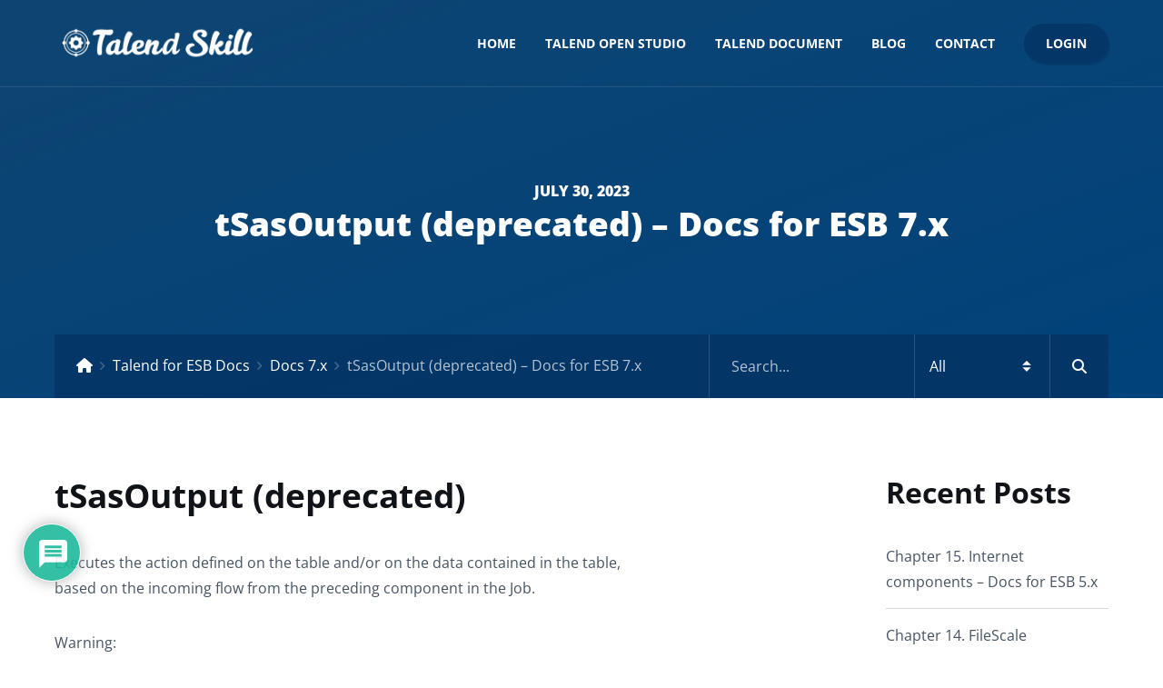

--- FILE ---
content_type: text/html; charset=utf-8
request_url: https://www.google.com/recaptcha/api2/aframe
body_size: 269
content:
<!DOCTYPE HTML><html><head><meta http-equiv="content-type" content="text/html; charset=UTF-8"></head><body><script nonce="NR9JMPzFDP6znej2UTNfww">/** Anti-fraud and anti-abuse applications only. See google.com/recaptcha */ try{var clients={'sodar':'https://pagead2.googlesyndication.com/pagead/sodar?'};window.addEventListener("message",function(a){try{if(a.source===window.parent){var b=JSON.parse(a.data);var c=clients[b['id']];if(c){var d=document.createElement('img');d.src=c+b['params']+'&rc='+(localStorage.getItem("rc::a")?sessionStorage.getItem("rc::b"):"");window.document.body.appendChild(d);sessionStorage.setItem("rc::e",parseInt(sessionStorage.getItem("rc::e")||0)+1);localStorage.setItem("rc::h",'1769981562264');}}}catch(b){}});window.parent.postMessage("_grecaptcha_ready", "*");}catch(b){}</script></body></html>

--- FILE ---
content_type: text/css
request_url: https://talendskill.com/wp-content/themes/tessera/css/bbpress.min.css?ver=2.6.9
body_size: 4563
content:
.bbp-template-notice{margin-bottom:40px;padding:1.5rem;background:#f5f5f5;border-left:5px solid #009ffd}.bbp-template-notice p{margin:0}.bbp-template-notice ul{margin:0;padding:0;list-style:none}.bbp-template-notice.danger,.bbp-template-notice.error{border-color:#ba324f}.bbp-template-notice.warning{border-color:#eca72c}.bbp-template-notice img{display:none!important}#subscription-toggle{margin-top:.5rem;display:block;font-weight:700;text-align:right}.tessera-reply-wrapper blockquote{padding:30px 25px;font-size:1rem;margin:2rem 0;border-width:3px}.tessera-reply-wrapper blockquote p{margin-bottom:1.5rem;font-weight:400}.tessera-reply-wrapper blockquote p:last-of-type{margin-bottom:0}.tessera-reply-wrapper blockquote.tessera-quote a:first-of-type{display:block;font-style:normal;font-weight:700}.tessera-reply-wrapper blockquote.tessera-quote{margin:0 0 2rem}.tessera-reply-wrapper .alert{padding:.75rem 1rem;font-size:.9rem}label[for=bbp_log_topic_edit]{font-size:1rem;color:#465362;font-weight:400}.tessera-quote-span{font-weight:700}.tessera-forum-signature{display:block;width:100%;margin-top:2rem;padding-top:1rem;border-top:1px solid #ddd;font-style:italic}.bbp-search-form{margin-bottom:40px}#bbp-header-search-form{position:relative}#bbp-header-search-form.tessera_ajax_search_loading:before{font-family:'FontAwesome';content:"\f110";position:absolute;top:50%;right:100px;z-index:99999;font-size:22px;transform:translate(-50%,-50%) rotate(0deg);-webkit-transform:translate(-50%,-50%) rotate(0deg);-webkit-animation:tessera-bg-search-loader 2s linear infinite;animation:tessera-bg-search-loader 2s linear infinite;color:#fff;opacity:.5}#bbp-header-search-form2{position:relative;z-index:2;transition:none}#bbp-header-search-form2.tessera_ajax_search_loading .btn{color:transparent}#bbp-header-search-form2.tessera_ajax_search_loading:before{font-family:'FontAwesome';content:"\f013";position:absolute;top:9px;right:23px;z-index:99999;font-size:24px;transform:rotate(0deg);-webkit-transform:rotate(0deg);-webkit-animation:tessera-bg-search-loader 2s linear infinite;animation:tessera-bg-search-loader 2s linear infinite;color:#2e5d9f;transform-origin:50% 50%;opacity:1}.bbp-forums,.bbp-topics,.bbp-replies,.bbp-lead{list-style:none;margin:0;padding:0;background:#fff;box-shadow:0 0 20px 0 rgba(0,0,0,0.1)}.bbp-replies,.bbp-lead{border-bottom:none}.bbp-topics,.bbp-replies{margin:1.5rem 0}.bbp-lead{margin:1.5rem 0 3rem}.bbp-forum-info .badge,.bbp-topic-title .badge{margin:.2rem 0;vertical-align:top}.bbp-header > ul{list-style:none;margin:0;padding:0;display:table;table-layout:fixed;width:100%}.bbp-header > ul > li{display:table-cell;vertical-align:middle;padding:1.15rem 1.5rem;font-weight:700;text-transform:uppercase;border-right:1px solid #ddd}.bbp-header > ul > li:last-child{border-right:none}.bbp-header ul li.bbp-forum-info{width:50%;text-align:left}.bbp-header ul li.bbp-forum-topic-count,.bbp-header ul li.bbp-forum-reply-count,.bbp-header ul li.bbp-topic-voice-count,.bbp-header ul li.bbp-topic-reply-count{position:relative;width:12%;text-align:center;white-space:nowrap;text-overflow:ellipsis;overflow:hidden}.bbp-header ul li.bbp-forum-freshness,.bbp-header ul li.bbp-topic-freshness{width:26%;text-align:right}.bbp-body > ul{list-style:none;margin:0;padding:0;display:table;table-layout:fixed;width:100%;border-top:1px solid #ddd}.bbp-body > ul > li{display:table-cell;vertical-align:middle;padding:1rem 1.5rem;border-right:1px solid #ddd}.bbp-body > ul > li:last-child{border-right:none}.bbp-body ul li.bbp-forum-info{width:50%;text-align:left}.bbp-body ul li.bbp-forum-topic-count,.bbp-body ul li.bbp-forum-reply-count,.bbp-body ul li.bbp-topic-voice-count,.bbp-body ul li.bbp-topic-reply-count{width:12%;text-align:center;white-space:nowrap;text-overflow:ellipsis;overflow:hidden;font-size:1rem;font-weight:700}.bbp-body ul li.bbp-forum-freshness,.bbp-body ul li.bbp-topic-freshness{width:26%;text-align:right}.tessera-forum-table-wrapper{display:table;table-layout:fixed;width:100%}.tessera-forum-left,.tessera-forum-right{display:table-cell;vertical-align:middle}.tessera-forum-left{width:75px;padding-right:1rem}.tessera-forum-left a{display:block}.tessera-forum-left img{max-width:100%;height:auto;margin:.5rem 0;border-radius:100%!important}.tessera-forum-right{width:100%}.tessera-forum-right .bbp-forum-title,ul.bbp-topics li.bbp-topic-title .bbp-topic-permalink{font-weight:700;margin-bottom:.2rem;display:inline-block;font-size:1rem;padding-right:5px}.forum-titles{font-size:1.4rem;color:#101419}.forum-titles .fa{cursor:help}.bbp-forum-content{font-style:italic;font-size:.9rem}ul.bbp-forums-list{list-style:none;margin:.3rem 0 0;padding:0}ul.bbp-forums-list li{display:inline-block;font-size:.85rem;padding-right:5px}.bbp-topic-meta{margin:0}.bbp-forum-description .avatar,.bbp-topic-description .avatar,.bbp-topic-meta .avatar{border-radius:100%;width:16px;height:auto;margin:0;vertical-align:middle}.bbp-footer{display:none}.bbp-row-actions #favorite-toggle,.bbp-row-actions #subscription-toggle{display:inline-block}.bbp-row-actions #favorite-toggle a,.bbp-row-actions #subscription-toggle a{text-decoration:none;padding:0;border:none;font-size:90%;line-height:15px;color:#fff;background:#ba324f;border-radius:100%;width:15px;height:15px;display:inline-block;text-align:center;margin:0 5px 0 0}.bbp-topic-started-by{display:block;font-size:85%}.bbp-topic-started-in.badge{margin-top:.7rem;font-size:.7rem}.bbp-topic-started-in .badge{font-size:80%}.tessera-freshness-box{display:table;table-layout:fixed;width:100%}.tessera-freshness-left,.tessera-freshness-right{display:table-cell;vertical-align:middle}.tessera-freshness-left{width:100%;font-size:.9rem}.tessera-freshness-right{width:45px}.tessera-freshness-right a{display:block}.tessera-freshness-right img{border-radius:100%!important;width:35px!important;height:auto!important}.tessera-freshness-link{position:relative;font-size:.85rem}.tessera-freshness-link a{color:inherit}.tessera-freshness-link a:before{font-family:'FontAwesome';content:"\f017";speak:none;text-indent:0;text-align:center;font-style:normal;padding-right:3px;-webkit-font-smoothing:antialiased;-moz-osx-font-smoothing:grayscale}.bbp-pagination{display:table;table-layout:auto;width:100%;margin:1.25rem 0}.bbp-pagination-count,.bbp-pagination-links{display:table-cell;vertical-align:middle}.bbp-pagination-count{text-align:left;font-size:.85rem}.bbp-pagination-links{text-align:right}.bbp-pagination-links .page-numbers{line-height:36px;padding:0 10px;display:inline-block;color:inherit;font-weight:800;background:#f5f5f5;min-width:36px;text-align:center;border-radius:100%;font-size:.85rem;transition:all .15s ease-in-out}.bbp-pagination-links .page-numbers.current{opacity:1;background-color:#2e5d9f;color:#fff}a.page-numbers:hover{color:#2e5d9f;background-color:#2e5d9f;color:#fff}.bbp-pagination-links .page-numbers.next,.bbp-pagination-links .page-numbers.prev{position:relative;text-indent:-500em}.bbp-pagination-links .page-numbers.next:before,.bbp-pagination-links .page-numbers.prev:before{position:absolute;left:0;top:0;font-family:'FontAwesome';width:36px;height:36px;text-indent:0;font-weight:400;font-size:12px}.bbp-pagination-links .page-numbers.next:before{content:"\f054"}.bbp-pagination-links .page-numbers.prev:before{content:"\f053"}.bbp-topic-pagination{display:block;margin:0 0 5px}.bbp-topic-pagination .page-numbers{line-height:1;padding:5px 7px;display:inline-block;-webkit-transition:border .2s linear;-moz-transition:border .2s linear;transition:border .2s linear;color:inherit;background:#f5f5f5;border:none;font-weight:700}.bbp-topic-form,.bbp-reply-form{margin-top:2.5rem;padding-top:2.5rem;border-top:1px solid #ddd}.bbp-the-content-wrapper{margin-bottom:1.5rem}.bbp-form legend{font-weight:700;font-size:1.5rem;margin-bottom:1.5rem;line-height:1.4;color:#364253}.bbp-no-topic{margin:1.5rem 0}.quicktags-toolbar .button{box-shadow:none!important}.bbp-submit-wrapper{margin-top:1.5rem}#bbp_destination_topic,#bbp_topic_tags,#bbp_reply_move_destination_title,#bbp_destination_topic,#bbp_topic_split_destination_title{margin-bottom:1.5rem}label[for=bbp_log_reply_edit],label[for=bbp_topic_subscription]{font-size:1rem;color:#465362;font-weight:400;margin:0}#bbp_reply_edit_reason,#bbp_topic_edit_reason{margin-bottom:1.5rem}.bbp-topic-tags{padding:1rem;display:block;background:#f5f5f5;margin:1.5rem 0;border-left:3px solid #009ffd}.bbp-topic-tags p{margin:0}.bbp-threaded-replies{list-style:none!important;margin:1rem!important;padding:0!important;background:#f5f5f5}.bbp-threaded-replies .tessera-replies-content-bar{background:#f5f5f5!important}.bbp-replies li ul{list-style:none;margin:0;padding:0}.bbp-threaded-replies .reply{list-style:none!important;margin:1rem!important;padding:0!important;border-bottom:none}.bbp-replies .bbp-reply-form{margin-top:0;padding:2rem;border-top:none}.bbp-threaded-replies .disputo-replies-wrapper{background:#f5f5f5}.tessera-replies-bar{position:relative;list-style:none;margin:1rem 0 -1.5rem;display:table;table-layout:auto;width:100%;text-transform:uppercase;padding:0;background:#f5f5f5;color:inherit;box-shadow:0 0 20px 0 rgba(0,0,0,0.1)}.tessera-replies-bar li{display:table-cell;vertical-align:middle;line-height:1;padding:1.75rem 1.5rem;font-size:1.15rem}.tessera-replies-bar li.tessera-replies-links{font-size:1rem}.tessera-replies-title{text-align:left;font-weight:700}.tessera-replies-links{text-align:right}.tessera-replies-links #subscription-toggle{margin-top:0;display:inline-block;text-align:center;text-transform:none}.tessera-replies-favorites{padding-left:1rem}.favorite-toggle,.subscription-toggle{color:#465362}.is-favorite .favorite-toggle,.favorite-toggle:hover{color:#ba324f}.is-subscribed .subscription-toggle,.subscription-toggle:hover{color:#009ffd}.tessera-replies-wrapper{position:relative;display:table;table-layout:fixed;width:100%}.tessera-replies-content,.tessera-replies-author{display:table-cell;vertical-align:top}.tessera-replies-content{width:100%}.tessera-replies-author{width:170px;padding:2rem 0;text-align:center;border-right:1px solid #ddd}.tessera-replies-author .bbp-author-avatar{display:block}.tessera-replies-author .avatar{margin:0 0 .75rem;width:80px;vertical-align:bottom}.tessera-reply-wrapper{padding:2rem}.tessera-reply-wrapper > p:last-child{margin:0}.tessera-replies-content-bar{padding:1.25rem 1.5rem;display:table;table-layout:auto;width:100%;background:#f5f5f5}.bbp-replies > li > ul.bbp-threaded-replies .tessera-replies-content-bar{background:#fff}.tessera-replies-content-bar-left,.tessera-replies-content-bar-right{list-style:none;padding:0;margin:0;display:table-cell;vertical-align:middle}.tessera-replies-content-bar-left{text-align:left}.tessera-replies-content-bar-right{text-align:right}.tessera-replies-content-bar-left > li,.tessera-replies-content-bar-right > li{display:inline-block}.tessera-replies-content-bar-right > li{padding-left:.75rem}.tessera-replies-content-bar-right ul.nav li ul li a,.tessera-replies-content-bar-right ul.nav li ul li a:hover{color:#fff}.tessera-replies-content-bar,.bbp-reply-ip,.bbp-topic-ip{font-size:80%}.tessera-replies-author .bbp-author-name{display:block;font-weight:700;-ms-word-wrap:break-word;word-wrap:break-word}.bbp-author-role{display:inline-block;padding:.4em .5rem;font-size:75%;font-weight:700;line-height:1;text-align:center;white-space:nowrap;vertical-align:baseline;border-radius:.25rem;-webkit-font-smoothing:antialiased;-moz-osx-font-smoothing:grayscale;color:#fff;background-color:#009ffd;margin-bottom:.25rem}.bbp-reply-ip,.bbp-topic-ip{display:block}#bbp-cancel-reply-to-link{color:#fff;background-color:#ba324f;font-size:.9rem;display:inline-block;font-weight:700;text-align:center;white-space:nowrap;vertical-align:middle;-webkit-user-select:none;-moz-user-select:none;-ms-user-select:none;user-select:none;border:3px solid #ba324f;padding:.75rem 1.25rem;line-height:1.5;border-radius:0;box-shadow:none;transition:all ease-in-out .2s;cursor:pointer;-webkit-font-smoothing:antialiased;-moz-osx-font-smoothing:grayscale;text-transform:uppercase}#bbp-cancel-reply-to-link:hover{color:#fff;background-color:#ff3037;border-color:#ff3037}.tessera-popover{display:block;cursor:pointer}.bbp-replies .bbp-breadcrumb{margin:0}body.tessera .bbp-signature{border-top:1px solid #ddd;margin-top:2rem;padding:1rem 0 0;font-style:italic}body.bbp-user-edit fieldset span.description{margin:5px 0 40px;font-size:80%;font-style:italic;width:100%;display:block}.bbp-topic-revision-log{list-style:none;margin:0;padding:1rem;border-left:3px solid #009ffd;background:#f5f5f5}.bbp-topic-revision-log .avatar{border-radius:100%}#bbp-edit-topic-tag #tag-rename,#bbp-edit-topic-tag #tag-merge{margin-bottom:1.5rem}#bbp-edit-topic-tag #tag-name{margin-bottom:1rem}body.bbp-search #bbpress-forums .bbp-pagination:first-of-type{margin-top:0}.tessera-no-feedback .bbp-template-notice{margin:0;font-size:1.15rem;font-style:italic}.bbp-search-results{margin-top:1.5rem}.tessera-forum-search-result{position:relative;background:#fff;padding:1.5rem;margin-bottom:1.5rem;display:table;table-layout:fixed;width:100%;background:#f5f5f5}.tessera-forum-search-badge{position:absolute;top:1rem;right:1rem;line-height:1;z-index:1}.tessera-forum-search-badge .badge{padding:.5rem .7rem;font-size:80%}.tessera-forum-search-result-title-meta{font-size:90%;font-style:italic}.tessera-forum-search-result-left,.tessera-forum-search-result-right{display:table-cell;vertical-align:top}.tessera-forum-search-result-left{width:100px;padding-right:20px}.tessera-forum-search-result-left a{display:block}.tessera-forum-search-result-right{width:100%}.tessera-forum-search-result-title h5{margin:0;line-height:1.5;display:block}.tessera-forum-search-result-meta{display:inline-block;border-bottom:1px solid #ddd;padding-bottom:.25rem;margin-bottom:.75rem;font-size:80%}#bbp-user-profile{box-shadow:0 0 20px 0 rgba(0,0,0,0.1)}.tessera-user-wrapper{display:table;table-layout:fixed;width:100%}.tessera-user-left,.tessera-user-right{display:table-cell;vertical-align:top}.tessera-user-left{width:240px}.tessera-user-right{width:100%;padding-left:60px}#bbp-user-avatar{width:100%;padding:30px;border:none;background:#f5f5f5;margin-bottom:3px}#bbp-user-avatar img{max-width:180px;width:100%;height:auto;margin:0 auto;display:block}.tessera-subtitle-text{display:block;margin-bottom:.2rem}.bbp-user-section-1{margin-bottom:2.5rem}.tessera-edit-profile-section{margin-bottom:2rem}body.bbp-user-edit .entry-title{display:none}.tessera-user-list-group.list-group .list-group-item{padding:1.5rem;background-color:#fff}.tessera-user-list-group.list-group .list-group-item p{margin:0;line-height:1.4;font-size:1.1rem}.tessera-user-list-group.list-group{background-color:#fff}.tessera-user-list-group.list-group .list-group-item{border-left:none;border-right:none;border-bottom:1px solid #ddd}.tessera-user-list-group.list-group .list-group-item:last-of-type{border:none}#bbp-your-profile label{font-size:90%;font-weight:700}#password label{display:block}.password-button-wrapper{margin:1rem 0;display:flex}.password-button-wrapper .button{margin-right:.5rem}.password-button-wrapper .button .dashicons,.password-button-wrapper .button .dashicons-before::before{font-size:1rem;vertical-align:middle;width:auto}#pass-strength-result{padding:1rem;background:#f5f5f5;border-left:3px solid rgba(0,0,0,0.1)}#pass-strength-result.short{background:#ff5a5f;color:#fff}#pass-strength-result.bad{background:#eca72c;color:#fff}#pass-strength-result.good{background:#1d84b5;color:#fff}#pass-strength-result.strong{background:#00a9a5;color:#fff}#pass-strength-result.empty{display:none}.pw-weak{padding:1rem;background:#f5f5f5;border-left:3px solid rgba(0,0,0,0.1);margin-top:1rem}.pw-weak p{margin:0;font-style:italic}#tessera_cmb2_user_avatar,#tessera_cmb2_user_cover_image,#cmb2-metabox-tessera_usercover .cmb2-upload-button{margin-bottom:1rem}#cmb2-metabox-tessera_usercover .cmb2-upload-button{padding:.5rem .75rem;font-size:.8203125rem;line-height:1.5}#cmb2-metabox-tessera_usercover .cmb2-remove-file-button{color:#ba324f}#cmb2-metabox-tessera_usercover label{font-weight:700;color:#364253;margin:0}#cmb2-metabox-tessera_usercover .cmb-row.cmb-type-file,#cmb2-metabox-tessera_usercover .cmb-type-wysiwyg{margin-bottom:2rem;padding-bottom:1rem;border-bottom:1px solid #ddd}#cmb2-metabox-tessera_usercover .cmb-type-wysiwyg .cmb-th,#cmb2-metabox-tessera_usercover .cmb-type-wysiwyg .cmb-td{width:100%}#cmb2-metabox-tessera_usercover .cmb2-radio-list li{font-size:1rem}#cmb2-metabox-tessera_usercover .cmb2-radio-list li label{color:inherit;font-weight:400}#cmb2-metabox-tessera_usercover > .cmb-row.cmb2-id-tessera-cmb2-date-of-birth,#cmb2-metabox-tessera_usercover > .cmb-row.cmb2-id-tessera-cmb2-gender{margin-bottom:.5rem}#cmb2-metabox-tessera_usercover > .cmb-row.cmb2-id-tessera-cmb2-location{margin-bottom:2rem;padding-bottom:1rem;border-bottom:1px solid #ddd}#cmb2-metabox-tessera_usercover .cmb-th,#cmb2-metabox-tessera_usercover .cmb-td{padding:0 0 20px}#cmb2-metabox-tessera_usercover > .cmb-row > .cmb-th{width:30%}#cmb2-metabox-tessera_usercover > .cmb-row > .cmb-td{width:70%}#cmb2-metabox-tessera_usercover > .cmb2-id-tessera-cmb2user-icons > .cmb-td{width:100%}#cmb2-metabox-tessera_usercover .cmb-repeat-group-field,#cmb2-metabox-tessera_usercover .cmb-type-group .cmb-remove-field-row{padding:20px 20px 0}#cmb2-metabox-tessera_usercover .cmb2-metabox-title{font-size:inherit}#cmb2-metabox-tessera_usercover .cmb-repeatable-group .cmb-group-title{padding:15px 15px 15px 40px;background-color:#f5f5f5;margin:0;font-size:1rem}#cmb2-metabox-tessera_usercover .cmb-repeatable-group label{font-weight:400;font-size:90%}#cmb2-metabox-tessera_usercover .cmb-type-group .cmb-row .cmbhandle{height:50px;width:50px;padding:0}#cmb2-metabox-tessera_usercover .cmb-type-group .cmb-row .cmbhandle:before{line-height:50px;padding:0;text-align:center;right:auto;height:50px;width:50px}#cmb2-metabox-tessera_usercover .cmb-type-group .cmb-repeatable-grouping{padding:0}#cmb2-metabox-tessera_usercover button.dashicons-before.dashicons-no-alt.cmb-remove-group-row{line-height:50px;top:15px;height:50px;padding:0 0 0 10px}#cmb2-metabox-tessera_usercover input[type="text"]{width:100%}#cmb2-metabox-tessera_usercover .cmb2-metabox-description{padding-top:5px}#cmb2-metabox-tessera_usercover button.button-secondary{color:#fff;background-color:#009ffd;border-color:#009ffd;display:inline-block;font-weight:700;text-align:center;white-space:nowrap;vertical-align:middle;-webkit-user-select:none;-moz-user-select:none;-ms-user-select:none;user-select:none;border:1px solid transparent;padding:.5rem .75rem!important;font-size:.8203125rem;line-height:1.5;border-radius:0;box-shadow:none!important;transition:all .2s ease-in-out;cursor:pointer;-webkit-font-smoothing:antialiased;-moz-osx-font-smoothing:grayscale;text-transform:uppercase}#cmb2-metabox-tessera_usercover button.button-secondary:hover{color:#fff;background-color:#009ffd;border-color:#009ffd;opacity:.9}#cmb2-metabox-tessera_usercover a.button-secondary{font-size:.925rem;background-color:#f5f5f5;display:inline-block;text-align:center;vertical-align:middle;padding:.5rem .75rem!important;font-size:.8203125rem;cursor:pointer;margin:0 1px 0 0}#cmb2-metabox-tessera_usercover .dashicons{height:auto;line-height:1}.tessera-user-boxes{display:table;table-layout:fixed;width:100%;text-align:center;margin:0;border-bottom:1px solid #ddd}.tessera-user-box{display:table-cell;vertical-align:top;width:25%;padding:3rem 1rem}.tessera-user-box:nth-child(2){border-right:1px solid #ddd;border-left:1px solid #ddd}.tessera-user-box-icon{display:block}.tessera-user-box-icon-inner{background:#2e5d9f;color:#fff;line-height:1;display:inline-block;width:70px;height:70px;border-radius:100%;line-height:70px;font-size:24px;margin-bottom:1rem}.tessera-user-box-info h5{margin-bottom:1rem}.tessera-user-box .badge.badge-info,.tessera-user-box .badge.badge-primary{font-size:.85rem;padding:.5rem .7rem}.tessera-user-box-info p{margin:.75rem 0 0}ul.tessera-user-icons{padding:0;margin:0;list-style:none}ul.tessera-user-icons li{padding:0;margin:0;float:left}ul.tessera-user-icons li a{display:block;width:40px;height:40px;text-align:center;line-height:40px;border-radius:100%;margin:0 5px 0 0;transition:opacity .15s ease;font-size:15px}ul.tessera-user-icons li a:hover{opacity:.9}.widget_display_forums ul li a,.widget_display_views ul li a,.widget_display_stats ul li a,.widget_display_replies ul li a,.widget_display_topics ul li a{-webkit-transition:color .2s ease-in-out;-moz-transition:color .2s ease-in-out;-ms-transition:color .2s ease-in-out;transition:color .2s ease-in-out;margin:0!important;font-weight:400!important}.widget_display_forums ul,.widget_display_views ul,.widget_display_stats ul,.widget_display_replies ul,.widget_display_topics ul{list-style:none;padding:0;margin:0;vertical-align:bottom}.widget_display_forums ul li,.widget_display_views ul li,.widget_display_stats ul li,.widget_display_replies ul li,.widget_display_topics ul li{position:relative;padding:0 0 12px;margin:0 0 12px;border-bottom:1px solid #ddd}.widget_display_forums ul li:last-child,.widget_display_views ul li:last-child,.widget_display_stats ul li:last-child,.widget_display_replies ul li:last-child,.widget_display_topics ul li:last-child{padding:0;margin:0;border:none}.widget_display_topics ul li .avatar,.widget_display_replies ul li .avatar{border-radius:100%}.widget_display_topics ul li div,.widget_display_replies ul li div{font-size:80%;margin-top:.2rem;opacity:.7;position:relative}.widget_display_topics ul li div:before,.widget_display_replies ul li div:before{font-family:'FontAwesome';content:"\f017";speak:none;text-indent:0;text-align:center;font-style:normal;padding-right:5px;-webkit-font-smoothing:antialiased;-moz-osx-font-smoothing:grayscale}.tessera-statistics-wrapper{display:table;table-layout:fixed;width:100%;margin-bottom:12px;padding-bottom:12px;border-bottom:1px solid #ddd;position:relative}#tessera-footer .tessera-statistics-wrapper:last-child,.tessera-statistics-wrapper:last-child{margin-bottom:0;padding-bottom:0;border:none}.tessera-statistics-icon,.tessera-statistics{display:table-cell;vertical-align:middle}.tessera-statistics-icon{-webkit-font-smoothing:antialiased;-moz-osx-font-smoothing:grayscale;width:20%;text-align:right}.tessera-statistics-icon .badge{font-size:75%}.tessera-statistics{width:80%}.bbp_widget_login{background:#f5f5f5;padding:2rem;border-top:5px solid #2e5d9f}.bbp_widget_login label{font-size:.9rem;margin:0}.bbp_widget_login .bbp-remember-me label{text-transform:none}.bbp_widget_login input{padding:.75rem!important;font-size:.9rem!important}.bbp_widget_login a.button,.bbp_widget_login a.button:hover{color:#fff!important}.bbp_widget_login .bbp-logged-in{text-align:center}.bbp_widget_login .bbp-logged-in a{display:block;margin:0 -1px}.bbp_widget_login .bbp-logged-in .avatar{margin:.5rem 0;border-radius:100%;display:none}.bbp_widget_login .button,.bbp_widget_login .button:hover{color:#fff}.bbp_widget_login legend{font-weight:700;font-size:1.45rem;margin-bottom:1.5rem;line-height:1.2;color:#364253}.bbp_widget_login .bbp-username{margin-bottom:1.5rem}.bbp_widget_login .bbp-login-links{margin-top:1.5rem}.bbp_widget_login .bbp-login-links a{margin-right:.5rem}@media only screen and (max-width: 1439px){.tessera-forum-left,.tessera-freshness-right{display:none}}@media only screen and (max-width: 1199px){.tessera-forum-left{width:75px;padding-right:1rem}.bbp-header > ul > li,.bbp-body > ul > li{padding:1rem}.bbp-template-notice,.bbp-breadcrumb,.tessera-replies-bar li{padding:1rem}.tessera-replies-bar li{padding:1.5rem 1rem}.tessera-reply-wrapper,.tessera-replies-content-bar{padding:1rem}.tessera-user-left{width:200px}.tessera-user-right{padding-left:40px}#bbp-user-avatar img{max-width:140px}}@media only screen and (max-width: 991px){.tessera-user-wrapper,.tessera-user-left,.tessera-user-right{display:block;width:100%}.tessera-user-left{margin-bottom:4rem}.tessera-user-right{padding:0}#bbp-user-avatar img{max-width:120px;border-radius:100%}}@media only screen and (max-width: 767px){.bbp-header ul li.bbp-forum-info,.bbp-body ul li.bbp-forum-info{width:80%}.bbp-header ul li.bbp-forum-freshness,.bbp-body ul li.bbp-forum-freshness,.bbp-header ul li.bbp-topic-freshness,.bbp-body ul li.bbp-topic-freshness,.bbp-header ul li.bbp-forum-reply-count,.bbp-body ul li.bbp-forum-reply-count,.bbp-header ul li.bbp-topic-voice-count,.bbp-body ul li.bbp-topic-voice-count{display:none}.bbp-header ul li.bbp-topic-reply-count,.bbp-body ul li.bbp-topic-reply-count,.bbp-header ul li.bbp-forum-topic-count,.bbp-body ul li.bbp-forum-topic-count{border:none}.bbp-header ul li.bbp-forum-topic-count,.bbp-body ul li.bbp-forum-topic-count,.bbp-header ul li.bbp-topic-reply-count,.bbp-body ul li.bbp-topic-reply-count{width:20%}.bbp-pagination,.bbp-pagination-count,.bbp-pagination-links{display:block;text-align:center}.bbp-pagination-links{margin-top:.5rem}.tessera-replies-wrapper,.tessera-replies-content{display:block;width:100%}.tessera-replies-author{display:table;table-layout:fixed;width:100%;padding:1rem;text-align:inherit;border:none;border-bottom:1px solid #ddd}.tessera-replies-author-img,.tessera-replies-author-info{display:table-cell;vertical-align:top}.tessera-replies-author-img{width:60px}.tessera-replies-author-info{padding:0 1rem}.bbp-replies div.reply:last-of-type{border-bottom:none}.tessera-replies-author .bbp-author-avatar .avatar{width:60px}.tessera-user-boxes,.tessera-user-box{display:block;width:100%}.tessera-user-box:nth-child(2){border-top:1px solid #ddd;border-bottom:1px solid #ddd;border-right:none;border-left:none}.tessera-user-box{padding:2rem 1rem}#cmb2-metabox-tessera_usercover .cmb2-id-tessera-cmb2user-icons .cmb-td,#cmb2-metabox-tessera_usercover .cmb2-id-tessera-cmb2user-icons .cmb-th{width:100%}}@media only screen and (max-width: 576px){#bbp-user-avatar img{max-width:80px}.tessera-pending-img{display:none}#cmb2-metabox-tessera_usercover > .cmb-row > .cmb-th,#cmb2-metabox-tessera_usercover > .cmb-row > .cmb-td{width:100%}.bbp-threaded-replies{margin:0!important}.tessera-user-left{margin-bottom:2rem}}@media only screen and (max-width: 480px){.bbp-template-notice,.bbp-search-form,.bbp-breadcrumb{margin-bottom:20px}.tessera-reply-wrapper blockquote{padding:20px}.tessera-forum-search-result-left{display:none}}